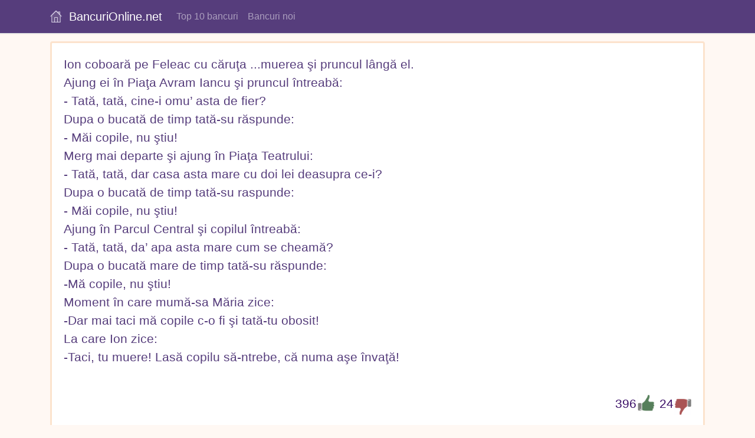

--- FILE ---
content_type: text/html; charset=utf-8
request_url: https://bancurionline.net/ardeleni/LHacPNfG
body_size: 3189
content:
<!DOCTYPE html>
<html>
<head>
    <meta charset="utf-8" />
    <meta name="viewport" content="width=device-width, initial-scale=1" />
    <meta name="revisit-after" content="1 days">
    <meta name="robots" content="index, follow, ALL">
    <meta name="theme-color" content="#563d7c" />
    <meta name="msvalidate.01" content="B87553D9C2B0C637E266022132BF589C" />
    <link rel="manifest" href="/manifest.json" />
    <link rel="icon" sizes="192x192" href="/img/icon-192.png">
    <link rel="apple-touch-icon" href="/img/icon-192.png">
    <title>Ion coboar&#x103; pe Feleac cu c&#x103;ru&#x163;a ...muerea &#x15F;i prunc | BancuriOnline.net</title>

    <meta name="description" content="Ion coboar&#x103; pe Feleac cu c&#x103;ru&#x163;a ...muerea &#x15F;i pruncul l&#xE2;ng&#x103; el.&#xA;Ajung ei &#xEE;n Pia&#x163;a Avram Iancu &#x15F;i pruncul &#xEE;ntreab&#x103;:&#xA;- Tat&#x103;, tat&#x103;, cine-i omu&#x2019; asta de fier?&#xA;Dupa o bucat&#x103; de timp tat&#x103;-su r&#x103;spunde:&#xA;- M&#x103;i copile, nu &#x15F;tiu!&#xA;Merg mai departe &#x15F;i ajung &#xEE;n Pia&#x163;a Teatrului:&#xA;- Tat&#x103;, tat&#x103;, dar casa asta mare cu doi lei deasupra ce-i?&#xA;Dupa o bucat&#x103; de timp tat&#x103;-su raspunde:&#xA;- M&#x103;i copile, nu &#x15F;tiu!&#xA;Ajung &#xEE;n Parcul Central &#x15F;i copilul &#xEE;ntreab&#x103;:&#xA;- Tat&#x103;, tat&#x103;, da&#x2019; apa asta mare cum se cheam&#x103;?&#xA;Dupa o bucat&#x103; mare de timp tat&#x103;-su r&#x103;spunde:&#xA;-M&#x103; copile, nu &#x15F;tiu!&#xA;Moment &#xEE;n care mum&#x103;-sa M&#x103;ria zice:&#xA;-Dar mai taci m&#x103; copile c-o fi &#x15F;i tat&#x103;-tu obosit!&#xA;La care Ion zice:&#xA;-Taci, tu muere! Las&#x103; copilu s&#x103;-ntrebe, c&#x103; numa a&#x15F;e &#xEE;nva&#x163;&#x103;!">
    <meta name="keywords" content="Ion,coboara,pe,Feleac,cu,caruta,muerea,si,pruncul,langa,el,Ajung,ei,in,Piata,Avram,Iancu,si,pruncul,intreaba,Tata,tata,cinei,omu,asta,de,fier,Dupa,o,bucata,de,timp,tatasu,raspunde,Mai,copile,nu,stiu,Merg,mai,departe,si,ajung,in,Piata,Teatrului,Tata,tata,dar,casa,asta,mare,cu,doi,lei,deasupra,cei,Dupa,o,bucata,de,timp,tatasu,raspunde,Mai,copile,nu,stiu,Ajung,in,Parcul,Central,si,copilul,intreaba,Tata,tata,da,apa,asta,mare,cum,se,cheama,Dupa,o,bucata,mare,de,timp,tatasu,raspunde,Ma,copile,nu,stiu,Moment,in,care,mumasa,Maria,zice,Dar,mai,taci,ma,copile,co,fi,si,tatatu,obosit,La,care,Ion,zice,Taci,tu,muere,Lasa,copilu,santrebe,ca,numa,ase,invata">
    <meta property="og:title" content="Bancuri Ardeleni | www.BancuriOnline.net">
    <meta property="og:description" content="Ion coboar&#x103; pe Feleac cu c&#x103;ru&#x163;a ...muerea &#x15F;i pruncul l&#xE2;ng&#x103; el.&#xA;Ajung ei &#xEE;n Pia&#x163;a Avram Iancu &#x15F;i pruncul &#xEE;ntreab&#x103;:&#xA;- Tat&#x103;, tat&#x103;, cine-i omu&#x2019; asta de fier?&#xA;Dupa o bucat&#x103; de timp tat&#x103;-su r&#x103;spunde:&#xA;- M&#x103;i copile, nu &#x15F;tiu!&#xA;Merg mai departe &#x15F;i ajung &#xEE;n Pia&#x163;a Teatrului:&#xA;- Tat&#x103;, tat&#x103;, dar casa asta mare cu doi lei deasupra ce-i?&#xA;Dupa o bucat&#x103; de timp tat&#x103;-su raspunde:&#xA;- M&#x103;i copile, nu &#x15F;tiu!&#xA;Ajung &#xEE;n Parcul Central &#x15F;i copilul &#xEE;ntreab&#x103;:&#xA;- Tat&#x103;, tat&#x103;, da&#x2019; apa asta mare cum se cheam&#x103;?&#xA;Dupa o bucat&#x103; mare de timp tat&#x103;-su r&#x103;spunde:&#xA;-M&#x103; copile, nu &#x15F;tiu!&#xA;Moment &#xEE;n care mum&#x103;-sa M&#x103;ria zice:&#xA;-Dar mai taci m&#x103; copile c-o fi &#x15F;i tat&#x103;-tu obosit!&#xA;La care Ion zice:&#xA;-Taci, tu muere! Las&#x103; copilu s&#x103;-ntrebe, c&#x103; numa a&#x15F;e &#xEE;nva&#x163;&#x103;!" />
    <meta property="og:url" content="https://BancuriOnline.net/ardeleni/LHacPNfG" />
    <meta property="og:image:secure_url" content="https://BancuriOnline.net/img/vot_banc.png" />
    <meta property="og:image" content="https://BancuriOnline.net/img/vot_banc.png" />
    <meta property="og:image:type" content="image/png" />
    <meta property="og:image:width" content="200" />
    <meta property="og:image:height" content="200" />
    <meta property="og:type" content="article" />
    
    
        <link rel="stylesheet" href="https://stackpath.bootstrapcdn.com/bootstrap/4.3.1/css/bootstrap.min.css" crossorigin="anonymous" integrity="sha384-ggOyR0iXCbMQv3Xipma34MD+dH/1fQ784/j6cY/iJTQUOhcWr7x9JvoRxT2MZw1T" />
<meta name="x-stylesheet-fallback-test" content="" class="sr-only" /><script>!function(a,b,c,d){var e,f=document,g=f.getElementsByTagName("SCRIPT"),h=g[g.length-1].previousElementSibling,i=f.defaultView&&f.defaultView.getComputedStyle?f.defaultView.getComputedStyle(h):h.currentStyle;if(i&&i[a]!==b)for(e=0;e<c.length;e++)f.write('<link href="'+c[e]+'" '+d+"/>")}("position","absolute",["/lib/bootstrap/dist/css/bootstrap.min.css"], "rel=\u0022stylesheet\u0022 crossorigin=\u0022anonymous\u0022 integrity=\u0022sha384-ggOyR0iXCbMQv3Xipma34MD\u002BdH/1fQ784/j6cY/iJTQUOhcWr7x9JvoRxT2MZw1T\u0022 ");</script>
        <link rel="stylesheet" href="/css/site.min.css" />
    
    <!-- Google tag (gtag.js) -->
    <script async src="https://www.googletagmanager.com/gtag/js?id=G-ERVSZNZVED"></script>
    <script>
        window.dataLayer = window.dataLayer || [];
        function gtag() { dataLayer.push(arguments); }
        gtag('js', new Date());

        gtag('config', 'G-ERVSZNZVED');
    </script>
</head>
<body>
    <div id="fb-root"></div>
    <header>
        <nav class="navbar fixed-top navbar-expand-sm navbar-toggleable-sm navbar-dark border-bottom box-shadow mb-3 navbar-bgcolor">
            <div class="container">
                <a class="navbar-brand" href="/"><img src="/img/home.png"><span>&nbsp;&nbsp;BancuriOnline.net</span></a>
                <button class="navbar-toggler" type="button" data-toggle="collapse" data-target=".navbar-collapse" aria-controls="navbarSupportedContent"
                        aria-expanded="false" aria-label="Toggle navigation">
                    <span class="navbar-toggler-icon"></span>
                </button>
                <div class="navbar-collapse collapse d-sm-inline-flex flex-sm-row-reverse">
                    <ul class="navbar-nav flex-grow-1">
                        <li class="nav-item">
                            <a class="nav-link" href="/top10-bancuri">Top 10 bancuri</a>
                        </li>
                        <li class="nav-item">
                            <a class="nav-link" href="/bancuri/bancuri-noi/1">Bancuri noi</a>
                        </li>
                    </ul>
                </div>
            </div>
        </nav>
    </header>
    <div class="container">
        <main role="main" class="pb-3">
            


<div class="card card-border-color">
    <div class="card-body">
        <div>
            <p class="banc-text">Ion coboar&#x103; pe Feleac cu c&#x103;ru&#x163;a ...muerea &#x15F;i pruncul l&#xE2;ng&#x103; el.&#xA;Ajung ei &#xEE;n Pia&#x163;a Avram Iancu &#x15F;i pruncul &#xEE;ntreab&#x103;:&#xA;- Tat&#x103;, tat&#x103;, cine-i omu&#x2019; asta de fier?&#xA;Dupa o bucat&#x103; de timp tat&#x103;-su r&#x103;spunde:&#xA;- M&#x103;i copile, nu &#x15F;tiu!&#xA;Merg mai departe &#x15F;i ajung &#xEE;n Pia&#x163;a Teatrului:&#xA;- Tat&#x103;, tat&#x103;, dar casa asta mare cu doi lei deasupra ce-i?&#xA;Dupa o bucat&#x103; de timp tat&#x103;-su raspunde:&#xA;- M&#x103;i copile, nu &#x15F;tiu!&#xA;Ajung &#xEE;n Parcul Central &#x15F;i copilul &#xEE;ntreab&#x103;:&#xA;- Tat&#x103;, tat&#x103;, da&#x2019; apa asta mare cum se cheam&#x103;?&#xA;Dupa o bucat&#x103; mare de timp tat&#x103;-su r&#x103;spunde:&#xA;-M&#x103; copile, nu &#x15F;tiu!&#xA;Moment &#xEE;n care mum&#x103;-sa M&#x103;ria zice:&#xA;-Dar mai taci m&#x103; copile c-o fi &#x15F;i tat&#x103;-tu obosit!&#xA;La care Ion zice:&#xA;-Taci, tu muere! Las&#x103; copilu s&#x103;-ntrebe, c&#x103; numa a&#x15F;e &#xEE;nva&#x163;&#x103;!</p>
        </div>
    </div>
    <div class="card-footer clean-footer">
        <div class="fb-like float-left" data-href="https://BancuriOnline.net/ardeleni/LHacPNfG"
             data-layout="button"
             data-action="like"
             data-size="small"
             data-show-faces="false"
             data-share="true">
        </div>
        <div class="float-right">
            <img id="LHacPNfG-d" class="float-right downVote" src="/img/vote-down.png" />
            <p id="LHacPNfG-d-v" class="float-right vote-text-down">24</p>
            <div class="float-right upVote-group">
                <img id="LHacPNfG-u" class="float-right upVote" src="/img/vote-up.png" />
                <p id="LHacPNfG-u-v" class="float-right vote-text-up">396</p>
            </div>
        </div>
    </div>
    <div>
        <p class="banc-text card-footer-category">Categorie: <a href="/bancuri/ardeleni/1">Bancuri Ardeleni</a></p>
    </div>
</div>
<br />
<br />

        </main>
    </div>
    <footer class="border-top footer text-muted">
        <div class="container">
            &copy; 2019 - BancuriOnline.net - <a href="/Home/Privacy">Termeni de utilizare</a>
        </div>
    </footer>
    
    
        <script src="https://cdnjs.cloudflare.com/ajax/libs/jquery/3.3.1/jquery.min.js" crossorigin="anonymous" integrity="sha256-FgpCb/KJQlLNfOu91ta32o/NMZxltwRo8QtmkMRdAu8=">
        </script>
<script>(window.jQuery||document.write("\u003Cscript src=\u0022/lib/jquery/dist/jquery.min.js\u0022 crossorigin=\u0022anonymous\u0022 integrity=\u0022sha256-FgpCb/KJQlLNfOu91ta32o/NMZxltwRo8QtmkMRdAu8=\u0022\u003E\u003C/script\u003E"));</script>
        <script src="https://stackpath.bootstrapcdn.com/bootstrap/4.3.1/js/bootstrap.bundle.min.js" crossorigin="anonymous" integrity="sha384-xrRywqdh3PHs8keKZN+8zzc5TX0GRTLCcmivcbNJWm2rs5C8PRhcEn3czEjhAO9o">
        </script>
<script>(window.jQuery && window.jQuery.fn && window.jQuery.fn.modal||document.write("\u003Cscript src=\u0022/lib/bootstrap/dist/js/bootstrap.bundle.min.js\u0022 crossorigin=\u0022anonymous\u0022 integrity=\u0022sha384-xrRywqdh3PHs8keKZN\u002B8zzc5TX0GRTLCcmivcbNJWm2rs5C8PRhcEn3czEjhAO9o\u0022\u003E\u003C/script\u003E"));</script>
        <script src="/js/site.min.js?v=9JXuUP0Qrn8c2krzMpACNn_so2BcFdMSWUdN8elJQYs"></script>
    
    <!--Loading FACEBOOK-->
    <script async defer crossorigin="anonymous" src="https://connect.facebook.net/en_GB/sdk.js#xfbml=1&amp;version=v3.3"></script>
    
</body>
</html>
